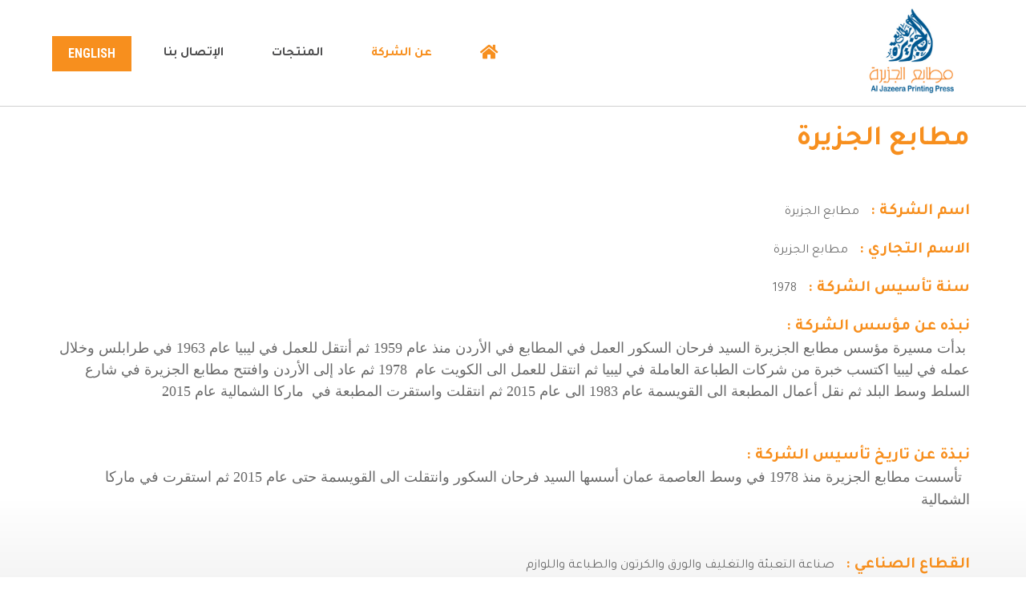

--- FILE ---
content_type: text/html; charset=utf-8
request_url: https://eaiia.org/AlJazeeraPress
body_size: 10775
content:

<!DOCTYPE html>
<html lang="en">

<head>

    <meta charset="utf-8">
    <meta http-equiv="X-UA-Compatible" content="IE=edge">
    <meta name="viewport" content="width=device-width, initial-scale=1">
    <link rel="icon" href="images/logo.ico">    
    <title>:: جمعية مستثمري شرق عمان الصناعية :: </title>

    <link href="vendor/bootstrap/css/bootstrap-arabic.min.css" rel="stylesheet">

<link href="css/products-company-ar.css" rel="stylesheet">

<link href="css/animate.min.css" rel="stylesheet">

<link href="vendor/font-awesome/css/font-awesome.min.css" rel="stylesheet" type="text/css">


    <link href="font-awesome-new/web-fonts-with-css/css/fontawesome-all.min.css" rel="stylesheet" type="text/css">
    
    
    <link href="css/component1.css" rel="stylesheet">
    <link href="css/responsive-company-ar.css" rel="stylesheet">

    <style>
    
    .footer-logo {
    margin-top: 30px;
}
    </style>
	</head>


<body id="page-top">
	<form method="post" action="./company.aspx?cid=2347" onsubmit="javascript:return WebForm_OnSubmit();" id="mform">
<div class="aspNetHidden">
<input type="hidden" name="__EVENTTARGET" id="__EVENTTARGET" value="" />
<input type="hidden" name="__EVENTARGUMENT" id="__EVENTARGUMENT" value="" />
<input type="hidden" name="__VIEWSTATE" id="__VIEWSTATE" value="/[base64]/YryDYp9mE2YXZiNi42YHZitmGICjYo9ix2K/ZhtmKIC0g2LrZitixINij2LHYr9mG2YopIDo8L3NwYW4+IDE0INmF2YjYuNmBPGJyPmQCGg8WAh8ABWU8c3BhbiBjbGFzcz0nb3JhbmdlJz7Yudiv2K8g2KfZhNil2YbYp9irICjYo9ix2K/[base64]/[base64]/[base64]/////w9kbCV0+ah2m5hd8hzAiUSWCn7qW3ZvLBofcjyYxfN0ISs=" />
</div>

<script type="text/javascript">
//<![CDATA[
var theForm = document.forms['mform'];
if (!theForm) {
    theForm = document.mform;
}
function __doPostBack(eventTarget, eventArgument) {
    if (!theForm.onsubmit || (theForm.onsubmit() != false)) {
        theForm.__EVENTTARGET.value = eventTarget;
        theForm.__EVENTARGUMENT.value = eventArgument;
        theForm.submit();
    }
}
//]]>
</script>


<script src="/WebResource.axd?d=y98trSvewTpLIbBfaB-MYcCFlPpWZJz9kUlNNVz8fwBEdWuy3Mj_9X0fpdH_ffFtTae_EIgC2eiABM9DbzjGRdu0dPi9kWQ97T8SthL-pyY1&amp;t=637639037823795512" type="text/javascript"></script>


<script src="/WebResource.axd?d=WItd5qDmV5zVyW_0qAa-lxJUUUbb3JUuBWlwzzZusdlovBaY-5qhmQV225Sopurgcrjf7MGkkKELpCsdqAqcC7xVPxzvH57K-_L2FRBBp4s1&amp;t=637639037823795512" type="text/javascript"></script>
<script type="text/javascript">
//<![CDATA[
function WebForm_OnSubmit() {
if (typeof(ValidatorOnSubmit) == "function" && ValidatorOnSubmit() == false) return false;
return true;
}
//]]>
</script>

<div class="aspNetHidden">

	<input type="hidden" name="__VIEWSTATEGENERATOR" id="__VIEWSTATEGENERATOR" value="5C2B091C" />
	<input type="hidden" name="__EVENTVALIDATION" id="__EVENTVALIDATION" value="/wEdAAOrW+dRVpBeiFAtKzOlbfBf1MNsNak38ih9keUdRYm6riI+kYKhgWCF1kCmCuKp0M42SkD5AYEcPtRAHMGoBpSL+rV9OB8ZirNxnOY1iBUUPg==" />
</div>	
    
    
   
    		
<div class="menu-logo" style="display:none">
<div class="container wow fadeInDown animated" data-wow-delay=".2s" style="visibility: visible; animation-delay: 0.2s; animation-name: fadeInDown ;">

    <div class="row">
    <div class="col-md-2 col-sm-2 col-xs-12 logo">
    <div id="divlogo" class="logo"><a href='AlJazeeraPress'><img alt='' src='/Admin_Site/Categories/Images/5c1d75a0-baf5-4a7c-9ccc-94b775f13df6.png' class='img-responsive'></a></div>
    </div>
    <div class="col-md-3 col-sm-3 col-xs-12">
    
    </div>

    <div class="col-md-7 col-sm-7">  
    <div id='cssmenu'>
   <ul>
   <li><a href='AlJazeeraPress'>عن الشركة</a></li>
   
   <li><a href='inner.aspx?cid=2347&type=1&id=7880&ic=1'>المنتجات</a></li>
   
   <li style="display:none"><a href='inner.aspx?cid=2347&c=photos'>معرض الصور</a></li>
   <li><a href='inner.aspx?cid=2347&c=contacts'>الاتصال بنا</a></li>


    
    <li><a href='en-AlJazeeraPress'>English</a></li>
    


    
   </ul>
</div>               
 
</div>
    
    
        </div>
    </div>
    </div>

     
    <nav id="mainNav" class="navbar navbar-default navbar-fixed-top navbar-custom">
  <div class="container"> 
    <!-- Brand and toggle get grouped for better mobile display -->
    <div class="navbar-header page-scroll">
      <button type="button" class="navbar-toggle" data-toggle="collapse" data-target="#bs-example-navbar-collapse-1"> <span class="sr-only">Toggle navigation</span> Menu <i class="fa fa-bars"></i> </button>
     
     
      <a class="navbar-brand" href="#page-top"><img alt=""  src="/Admin_Site/Categories/Images/5c1d75a0-baf5-4a7c-9ccc-94b775f13df6.png"></a>
       
       </div>
    <!-- Collect the nav links, forms, and other content for toggling -->
    <div class="collapse navbar-collapse" id="bs-example-navbar-collapse-1">
      <ul class="nav navbar-nav navbar-right">
     
        
     <li class="page-scroll"> <a href="#about"><i class="fas fa-home home-color"></i></a> </li>
      <li class="page-scroll"> <a href="#about">عن الشركة</a> </li>
        <li class="page-scroll"> <a href="#Products">المنتجات</a> </li>
        <li class="page-scroll"> <a href="#contcats">الإتصال بنا</a> </li>
    
    <li><a href='en-AlJazeeraPress' class="english">English</a></li>
    

       
       </ul>
    </div>
    
    <!-- /.navbar-collapse --> 
  </div>
</nav>

  

 
    
    


    
<section class="about" id="about">
<div class="container">
<div class="row">
  <div class="col-sm-12 wow fadeInUp animated" data-wow-delay=".2s" style="visibility: visible; animation-delay: 0.2s; animation-name: fadeInUp ;">

  <div id="ContentPlaceHolder1_divlogotext" class="title">مطابع الجزيرة</div>

<div id="ContentPlaceHolder1_div1" style="margin-top:20px;"><span class='orange'>اسم الشركة :</span> مطابع الجزيرة<br></div>
<div id="ContentPlaceHolder1_div2" style="margin-top:20px;"><span class='orange'>الاسم التجاري :</span> مطابع الجزيرة<br></div>
<div id="ContentPlaceHolder1_div3" style="margin-top:20px;"><span class='orange'>سنة تأسيس الشركة :</span> 1978<br></div>
<div id="ContentPlaceHolder1_div4" style="margin-top:20px;"><span class='orange'>نبذه عن مؤسس  الشركة :</span> <p><span style="font-family: &quot;Comic Sans MS&quot;;"><span style="font-size: large;">&nbsp;<span lang="AR-SA" dir="RTL" style="line-height: 107%;">بدأت مسيرة مؤسس مطابع الجزيرة السيد فرحان السكور العمل في المطابع في الأردن منذ عام 1959 ثم أنتقل للعمل في ليبيا عام 1963 في طرابلس وخلال عمله في ليبيا اكتسب خبرة من شركات الطباعة العاملة في ليبيا ثم انتقل للعمل الى الكويت عام&nbsp; 1978 ثم عاد إلى الأردن وافتتح مطابع الجزيرة في شارع السلط وسط البلد ثم نقل أعمال المطبعة الى القويسمة عام 1983 الى عام 2015 ثم انتقلت واستقرت المطبعة في&nbsp; ماركا الشمالية عام 2015 </span><span lang="AR-SA" style="line-height: 107%;">&nbsp;</span></span></span></p><br></div>
<div id="ContentPlaceHolder1_div5" style="margin-top:20px;"><span class='orange'>نبذة عن تاريخ تأسيس الشركة :</span> <p><span style="font-size: large;"><span style="font-family: &quot;Comic Sans MS&quot;;">&nbsp;<span dir="RTL" style="line-height: 107%;">&nbsp;<span lang="AR-SA">تأسست مطابع الجزيرة منذ 1978 في وسط العاصمة عمان أسسها السيد فرحان السكور وانتقلت الى القويسمة حتى عام 2015 ثم استقرت في ماركا الشمالية </span></span><span lang="AR-SA" style="line-height: 107%;">&nbsp;</span></span></span></p><br></div>
<div id="ContentPlaceHolder1_div6" style="margin-top:20px;"></div>
<div id="ContentPlaceHolder1_div7" style="margin-top:20px;"></div>
<div id="ContentPlaceHolder1_div8" style="margin-top:20px;"><span class='orange'>القطاع الصناعي :</span> صناعة التعبئة والتغليف والورق والكرتون والطباعة واللوازم<br></div>
<div id="ContentPlaceHolder1_div9" style="margin-top:20px;"><span class='orange'>هل أنت منتسب في غرفة صناعة :</span> عمان<br></div>
<div id="ContentPlaceHolder1_div10" style="margin-top:20px;"></div>
<div id="ContentPlaceHolder1_div11" style="margin-top:20px;"></div>
<div id="ContentPlaceHolder1_div12" style="margin-top:20px;"></div>
<div id="ContentPlaceHolder1_div13" style="margin-top:20px;"></div>
<div id="ContentPlaceHolder1_div14" style="margin-top:20px;"></div>
<div id="ContentPlaceHolder1_div15" style="margin-top:20px;"></div>
<div id="ContentPlaceHolder1_div16" style="margin-top:20px;"></div>
<div id="ContentPlaceHolder1_div17" style="margin-top:20px;"></div>
<div id="ContentPlaceHolder1_div18" style="margin-top:20px;"></div>
<div id="ContentPlaceHolder1_div19" style="margin-top:20px;"><span class='orange'>هل المفوض أو المفوضين :</span> مستثمر محلي<br></div>
<div id="ContentPlaceHolder1_div20" style="margin-top:20px;"></div>
<div id="ContentPlaceHolder1_div21" style="margin-top:20px;"></div>
<div id="ContentPlaceHolder1_div22" style="margin-top:20px;"></div>
<div id="ContentPlaceHolder1_div23" style="margin-top:20px;"></div>
<div id="ContentPlaceHolder1_div24" style="margin-top:20px;"><span class='orange'>عدد الموظفين (أردني - غير أردني) :</span> 14 موظف<br></div>
<div id="ContentPlaceHolder1_div25" style="margin-top:20px;"></div>
<div id="ContentPlaceHolder1_div26" style="margin-top:20px;"><span class='orange'>عدد الإناث (أردني - غير أردني) :</span> 4 موظفات<br></div>
<div id="ContentPlaceHolder1_div27" style="margin-top:20px;"></div>
<div id="ContentPlaceHolder1_div28" style="margin-top:20px;"><span class='orange'>عدد الموظفين المسجلين بالضمان (أردني - غير أردني) :</span> 14 موظف<br></div>
<div id="ContentPlaceHolder1_div29" style="margin-top:20px;"></div>
<div id="ContentPlaceHolder1_div30" style="margin-top:20px;"></div>











</div>     
</div>
</div>
</section>


<section class="Products" id="Products">
  <div class="container">
  <div class="row">
  <div class="col-md-12">
  
  <div class="title3">منتجات - مطابع الجزيرة</div>




     <div id="ContentPlaceHolder1_Panel5">
	 
      <div style="margin-top:40px;">
                           <ul class="grid2 cs-style-4">
                           
        

             

          

            
      <div id="ContentPlaceHolder1_DataList2_Panel_imgs2_0" style="display:inline-block">
		
           
           <li>
				 <a href='inner.aspx?cid=2347&type=1&Ic=1&ID=7881&name=مطبوعات تجارية' >
					
					<figure>
						<img src='CompanyProductPhotos/7881/7881.jpg' alt="">
						<figcaption>
							<h3>مطبوعات تجارية</h3>
							
							<div class="a">مشاهدة</div>
						</figcaption>
					</figure>
					</a>
				</li>





      
	</div>	

       





         
          
         
 
                                 </ul>
                                 </div>
                            
</div>






  </div>
  </div>
      </div>
  </section>
  
  
  
<!-- Contact Section -->
<section id="contcats" class="contcats">
        <div class="container">
            <div class="row">

               <div class="col-md-6">
                <div class="title2">الإتصال بنا</div>
               
              <div id="ContentPlaceHolder1_div31" class="contact-line"><div class='row'><div class='col-md-5'><b>فروع الشركة : </b></div><div class='col-md-7'><p>&nbsp;<span lang="AR-SA" dir="RTL" style="font-size:11.0pt;&#10;line-height:107%;font-family:&quot;Arial&quot;,sans-serif;mso-ascii-font-family:Calibri;&#10;mso-ascii-theme-font:minor-latin;mso-fareast-font-family:Calibri;mso-fareast-theme-font:&#10;minor-latin;mso-hansi-font-family:Calibri;mso-hansi-theme-font:minor-latin;&#10;mso-ansi-language:EN-US;mso-fareast-language:EN-US;mso-bidi-language:AR-SA">عمان - ماركا الشمالية &ndash; شارع عمر الفاخوري - بناية 8</span></p></div></div></div> 
                 <div id="ContentPlaceHolder1_div32" class="contact-line"><div class='row'><div class='col-md-5'><b>الإدارة العامة : </b></div><div class='col-md-7'>06-4888455</div></div></div> 
                  <div id="ContentPlaceHolder1_div33" class="contact-line"><div class='row'><div class='col-md-5'><b>الموارد البشرية : </b></div><div class='col-md-7'>06-4888455</div></div></div> 
                   <div id="ContentPlaceHolder1_div34" class="contact-line"><div class='row'><div class='col-md-5'><b>المبيعات : </b></div><div class='col-md-7'>06-4888455</div></div></div> 
                    <div id="ContentPlaceHolder1_div35" class="contact-line"><div class='row'><div class='col-md-5'><b>المصنع : </b></div><div class='col-md-7'>06-4888455</div></div></div> 
                     <div id="ContentPlaceHolder1_div36" class="contact-line"></div> 

          <div id="ContentPlaceHolder1_divcontact"></div>
                 

                    
            </div>



             
                <div class="col-md-6">
                
                   
      <div id="ContentPlaceHolder1_Panel15">
	
            <div class="map">
<iframe width="100%" height="190px" frameborder="0" scrolling="no" marginheight="0" marginwidth="0" src='https://www.google.com/maps/place/%D9%85%D8%B7%D8%A7%D8%A8%D8%B9+%D8%A7%D9%84%D8%AC%D8%B2%D9%8A%D8%B1%D8%A9%E2%80%AD/@31.9915925,35.9952487,20.12z/data=!4m13!1m7!3m6!1s0x0:0x1bbe6199e5637f28!2zMzHCsDU5JzI5LjciTiAzNcKwNTknNDEuOSJF!3b1!8m2!3d31.9915903!4d35.99496!3m4!1s0x151b613ca684c2a7:0xa615d5fd75f14a77!8m2!3d31.9916456!4d35.994849?hl=ar'></iframe>
</div>            


</div>               
            
                        


                </div>
            </div>
              <div class="row" >
    <div class="col-md-12">
    <div class="row">
        
           <div class="col-md-4 col-sm-6 text-all">
          
            </div>
                    
</div>
</div>
</div>  

        </div>
    </section>





 
<div id="carousel-example-generic" class="carousel-fade carousel slide" data-ride="carousel" style="display:none">
   
              <!-- Indicators 
              <ol class="carousel-indicators">
                <li data-target="#carousel-example-generic" data-slide-to="0" class="active"></li>
                <li data-target="#carousel-example-generic" data-slide-to="1"></li>
                <li data-target="#carousel-example-generic" data-slide-to="2"></li>
              </ol>-->
              <!-- Wrapper for slides -->
              <div class="carousel-inner" role="listbox">


               






				
								
				
              </div>
              <!-- Controls  -->
              <a class="left carousel-control" href="#carousel-example-generic" role="button" data-slide="prev">
                <span class="fas fa-chevron-left" aria-hidden="true"></span>
                <span class="sr-only">Previous</span>
              </a>
              <a class="right carousel-control" href="#carousel-example-generic" role="button" data-slide="next">
                <span class="fas fa-chevron-right" aria-hidden="true"></span>
                <span class="sr-only">Next</span>
              </a>
            
              
            </div>

            

<div class="footer wow fadeInUp animated" data-wow-delay=".2s" style="visibility: visible; animation-delay: 0.2s; animation-name: fadeInUp;padding: 10px 0;
    color: #fff;
    background-color: #25292f;
    font-size: 15px;
    line-height: 20px;" >
<div class="container">
<div class="row">
<div class="col-md-3  col-sm-4"><a href="Home_Ar.aspx"><img alt="" src="images/logo.png" class="img-responsive"></a>
</div>
<div class="col-md-5  col-sm-4"></div>


<div class="col-md-2  col-sm-4 footer-logo"><a href="mailto:info@eaiia.org">info@eaiia.org</a></div>

  





</div>

</div>


</div>

<div class="copyright">
<div class="container">
<div class="row">
<div class="col-md-12">
<div class="">© 2020 EAIIA All rights Reserved.Powered By EAIIA, <a href="http://www.es.jo/" target="_blank" style="
    color: #ffffff;
">es.jo</a></div>
</div>
</div>
</div>
</div>


<div class="footer wow fadeInUp animated" style="display:none"  data-wow-delay=".2s" style="visibility: visible; animation-delay: 0.2s; animation-name: fadeInUp;">
<div class="container">
<div class="row">
<div class="col-md-3  col-sm-4"><a href="Home_Ar.aspx"><img alt="" src="images/logo.png" class="img-responsive">
</div>

 <div class="col-md-2  col-sm-4 footer-logo"><a href="mailto:info@eaiia.org">info@eaiia.org</a></div>

  
<div class="col-md-4 col-sm-12  footer-ma">

<div class="row" style="padding-bottom: 20px;">

<div class="col-xs-6">
<span>This website was developed with support from the European Union</span></div>
<div class="col-xs-6"><img style="width: 70%;" src="images/EU-logo-NEW.png" class="img-responsive&quot;"></div>

</div>
<div class="">© 2020 EAIIA All rights Reserved.Powered By EAIIA</div>
</div>

</div>

</div>


</div>





<div class="footer wow fadeInUp animated" style="display:none" data-wow-delay=".2s" style="visibility: visible; animation-delay: 0.2s; animation-name: fadeInUp;">
<div class="container">

<div class="row">
<div class="col-md-3 col-xs-4 col-sm-6"><a href="Home_Ar.aspx"><img alt="" src="images/logo.png" class="img-responsive"></a>
</div>







<div class="col-md-4 col-sm-12 footer-ma">

<div class="col-md-12" style="
    padding-bottom: 20px;
">

    <div class="col-md-6">
<span style="font-family: Ariel;">This website was developed with support from the European Union</span></div>
<div class="col-md-6"><img style="width: 70%;" src="images/EU-logo-NEW.png" class="img-responsive&quot;"></div>

</div>
<div class="">© 2020 EAIIA All rights Reserved.Powered By EAIIA</div>
</div>


<div class="col-md-4 col-sm-12" style="display:none">
<div class="newletter">
<div class="footer-headline">سجل للحصول على اخر اخبارنا</div>


<div class="row footer-margin">
<div class="col-md-8 col-sm-8 col-xs-7">
<div class="form-group">
    
     <input name="ctl00$txt_SUBSCRIBE_Email" type="text" id="txt_SUBSCRIBE_Email" class="form-control" placeholder="البريد الالكتروني" />
      <div class="input_span" style="font-size: 10pt;color:#ffffff">
                                                <span id="RequiredFieldValidator6" style="display:none;">أدخل البريد الالكتروني</span>
                                                <span id="RegularExpressionValidator2" style="display:none;">البريد الالكتروني خاطئ</span></div>
</div>

</div>
<div class="col-md-4 col-sm-4 col-xs-5">


<input type="submit" name="ctl00$btn_SUBSCRIBE_Email" value="اشتراك" onclick="javascript:WebForm_DoPostBackWithOptions(new WebForm_PostBackOptions(&quot;ctl00$btn_SUBSCRIBE_Email&quot;, &quot;&quot;, true, &quot;ContactUsn&quot;, &quot;&quot;, false, false))" id="btn_SUBSCRIBE_Email" class="btn btn-newsletter" />
</div>

</div>

</div>


</div>


</div>

</div>


</div>


<script src="vendor/jquery/jquery.min.js"></script> 
<script src="vendor/bootstrap/js/bootstrap.min.js"></script> 
<script src="https://cdnjs.cloudflare.com/ajax/libs/jquery-easing/1.3/jquery.easing.min.js"></script> 
<script src="js/jqBootstrapValidation.js"></script> 
<script src="js/freelancer.min.js"></script> 
<script type="text/javascript" src="js/script.js"></script> 
<script type="text/javascript" src="js/jquery.fittext.js"></script> 
<script type="text/javascript" src="js/wow.min.js"></script> 
<script type="text/javascript" src="js/creative.js"></script> 
<script>    window.jQuery || document.write('<script src="js/vendor/jquery-1.9.1.min.js"><\/script>')</script> 
<script type="text/javascript" src="js/main.js"></script> 
<script>
    $('.carousel').carousel({
        interval: 5000
    })
    </script> 
<script>
    $('#overlay').modal('show');
    setTimeout(function () {
        $('#overlay').modal('hide');
    }, 500000);

    </script>
    
    
    <script>

        $().ready(function () {
            $('.tab-title>a').click(function (e) {
                e.preventDefault();
                var index = $(this).parent().index();
                $(this).parent().addClass('active')
         .siblings().removeClass('active')
         .parent('ul.tabs').siblings('.tabs-content').children('.content').removeClass('active')
         .eq(index).addClass('active');
            });
        })
</script>

    
        
<script type="text/javascript">
//<![CDATA[
var Page_Validators =  new Array(document.getElementById("RequiredFieldValidator6"), document.getElementById("RegularExpressionValidator2"));
//]]>
</script>

<script type="text/javascript">
//<![CDATA[
var RequiredFieldValidator6 = document.all ? document.all["RequiredFieldValidator6"] : document.getElementById("RequiredFieldValidator6");
RequiredFieldValidator6.controltovalidate = "txt_SUBSCRIBE_Email";
RequiredFieldValidator6.errormessage = "أدخل البريد الالكتروني";
RequiredFieldValidator6.display = "Dynamic";
RequiredFieldValidator6.validationGroup = "ContactUsn";
RequiredFieldValidator6.evaluationfunction = "RequiredFieldValidatorEvaluateIsValid";
RequiredFieldValidator6.initialvalue = "";
var RegularExpressionValidator2 = document.all ? document.all["RegularExpressionValidator2"] : document.getElementById("RegularExpressionValidator2");
RegularExpressionValidator2.controltovalidate = "txt_SUBSCRIBE_Email";
RegularExpressionValidator2.errormessage = "البريد الالكتروني خاطئ";
RegularExpressionValidator2.display = "Dynamic";
RegularExpressionValidator2.validationGroup = "ContactUsn";
RegularExpressionValidator2.evaluationfunction = "RegularExpressionValidatorEvaluateIsValid";
RegularExpressionValidator2.validationexpression = "\\w+([-+.\']\\w+)*@\\w+([-.]\\w+)*\\.\\w+([-.]\\w+)*";
//]]>
</script>


<script type="text/javascript">
//<![CDATA[

var Page_ValidationActive = false;
if (typeof(ValidatorOnLoad) == "function") {
    ValidatorOnLoad();
}

function ValidatorOnSubmit() {
    if (Page_ValidationActive) {
        return ValidatorCommonOnSubmit();
    }
    else {
        return true;
    }
}
        //]]>
</script>
</form>

</body>

</html>


--- FILE ---
content_type: text/css
request_url: https://eaiia.org/css/products-company-ar.css
body_size: 3713
content:
@import url('https://fonts.googleapis.com/css?family=Open+Sans:300,300i,400,400i,600,600i,700,700i,800,800i');
@import url('https://fonts.googleapis.com/css?family=Roboto:100,100i,300,300i,400,400i,500,500i,700');
@import url('https://fonts.googleapis.com/css?family=Lato:100,100i,300,300i,400,400i,700,700i,900,900i');
@import url('https://fonts.googleapis.com/css?family=El+Messiri:400,500,600,700|Tajawal:200,300,400,500,700,800,900');
@import url('https://fonts.googleapis.com/css?family=PT+Sans:400,400i,700,700i|Source+Sans+Pro:200,200i,300,300i,400,400i,600,600i,700,700i,900,900i');
@import url('https://fonts.googleapis.com/css?family=Tajawal:200,300,400,500,700,800,900');
@import url('https://fonts.googleapis.com/css2?family=Roboto+Condensed:ital,wght@0,300;0,400;0,700;1,300;1,400;1,700&display=swap');
html,
body 
{
    height: 100%;
    font-family:'Tajawal', sans-serif;
    color:#6a6a6a;
    font-size:16px;
}
 
.english 
{
    font-family: 'Roboto Condensed', sans-serif!important;
	letter-spacing: 0 !important;
	font-size:15px;
	background-color: #f78f1e!important;    
	color:#FFFFFF !important;

}


.english a
{
    font-family: 'Roboto Condensed', sans-serif;
    color:#FFFFFF !important;
}

.img-centered{margin:0 auto}


.carousel,
.item,
.active {
    height: 100%;	
    width:100%;

}

.carousel-inner {
    height: 100%;
}

.carousel-fade .carousel-inner .item {
  transition-property: opacity;
}
.carousel-fade .carousel-inner .item,
.carousel-fade .carousel-inner .active.left,
.carousel-fade .carousel-inner .active.right {
  opacity: 0;
}
.carousel-fade .carousel-inner .active,
.carousel-fade .carousel-inner .next.left,
.carousel-fade .carousel-inner .prev.right {
  opacity: 1;
}
.carousel-fade .carousel-inner .next,
.carousel-fade .carousel-inner .prev,
.carousel-fade .carousel-inner .active.left,
.carousel-fade .carousel-inner .active.right {
  left: 0;
  transform: translate3d(0, 0, 0);
}


/* Background images are set within the HTML using inline CSS, not here */

.fill {
    width: 100%;
    height: 100%;
    background-position: center;
    -webkit-background-size: cover;
    -moz-background-size: cover;
    background-size: cover;
    -o-background-size: cover;
}


.fill-img{
    width: 100%;
    height: 100%;
    background-position: center;
    -webkit-background-size: cover;
    -moz-background-size: cover;
    background-size: cover;
    -o-background-size: cover;
    background-color: #fff;
    background-blend-mode: multiply;
}


.header-caption {
    position: absolute;
    right: 20%;
    bottom:150px;
    left: 3%;
    z-index: 10;
    height:  auto;
    background-color: rgba(252, 179, 44, 0.70);
    width: 600px;
    padding: 15px;
    color: #fff;
    display:none;
    text-align: left;
    text-shadow: 0 1px 2px rgba(0,0,0,.6);
}

.header-caption h2 {
    font-family: 'Gabriola';
    font-size:45px;    
    margin-top: 0;
    margin-bottom:20px;
    height:35px;
    overflow:hidden;
    font-weight:bold;
    color:#d3b16c;
}

.header-caption h3 {
    font-family: 'Open sas', sans-serif;
    font-size: 20px;
    margin-top: 0;
    margin-bottom: 20px;
    height: 90px;
    overflow: hidden;
    line-height: 30px;
}

.btn {
    display:inline-block;
    padding:10px 30px;
    margin-bottom: 0;
    font-size: 16px;
    font-weight: 400;
    line-height: 1.42857143;
    text-align: center;
    white-space: nowrap;
    vertical-align: middle;
    -ms-touch-action: manipulation;
    touch-action: manipulation;
    cursor: pointer;
    -webkit-user-select: none;
    -moz-user-select: none;
    -ms-user-select: none;
    user-select: none;
    background-image: none;
    border:2px solid transparent;
    text-transform:uppercase;
    border-radius:0px;
}

.btn2 {
    display:inline-block;
    padding:12px 15px;
    margin-bottom: 0;
    font-size: 18px;
    font-weight: 400;
    line-height: 1.42857143;
    text-align: center;
    white-space: nowrap;
    vertical-align: middle;
    -ms-touch-action: manipulation;
    touch-action: manipulation;
    cursor: pointer;
    -webkit-user-select: none;
    -moz-user-select: none;
    -ms-user-select: none;
    user-select: none;
    background-image: none;
    border: 3px solid transparent;
    text-transform:uppercase;
    border-radius:0px;
    width:auto;
    height: auto;
}

.btn-primary {
    color: #fff;
    background-color: #caa15a;
    border-color: #caa15a;
}
.btn-primary:hover{
    color: #fff;
    background-color: #151272;
    border-color: #151272;
    text-decoration:none;
}

.btn-more {
    color: #fff;
    background:none;
    border-color:#fff; 
    -webkit-transition: 0.3s;
    -o-transition: 0.3s;
    transition: 0.3s;     
    position: relative;   
    left:0px;
    margin-top: 0px;
    width: 160px;
    height: 64px;
    padding-top:20px;
}

.btn-more:hover {
    color: #fff;
    background:none;
    border-color:#fff;  
    -webkit-transition: 0.3s;
    -o-transition: 0.3s;
    transition: 0.3s;    
    left:0px;
    margin-top: 0px;         
}

.btn-lines{
    color: #fff;
    background:url('../images/more.png') no-repeat center center;
    border-color:#c89c53; 
    -webkit-transition: 0.3s;
    -o-transition: 0.3s;
    transition: 0.3s;     
    position: absolute;   
    left:20px;
    margin-top: 0px;    
    width: 160px;
    height: 64px;    
    z-index:99;
}

.btn-lines:hover {
    color: #fff;
    background:url('../images/more.png') no-repeat center center;
    border-color:#c89c53;  
    -webkit-transition: 0.3s;
    -o-transition: 0.3s;
    transition: 0.3s;    
    left:-4px;
    margin-top:-24px;    
    z-index:99;
}



.carousel-indicators {
    bottom: 10px;
    left: 0%;
    right: 0;
    margin: auto;
    z-index: 15;
    width: 100%;
    padding-left: 0;
    margin-left: 0%;
    text-align: center;
    list-style: none;
}

.carousel-indicators li {
    display:  inline-block;
    width: 30px;
    height: 30px;
    cursor: pointer;
    background-color:rgb(64, 64, 65);
    border: 0px solid #fff;
    border-radius: 100px;    
    margin-bottom: 18px;
    color:#FFFFFF;
    font-size:20px;
}



.carousel-indicators .active {
    width: 30px;
    height: 30px;
    background-color:rgb(137, 120, 81);
    margin-bottom: 18px;
    color:#231f20;
}


 
.navbar-custom
{
    background:rgba(255, 255, 255);text-transform: uppercase;font-weight:500;border:none;
border-bottom: 1px #d0d0d0 solid;
}
 
 
.navbar-custom .active
{
     width:auto;
}

 
 
 .navbar-custom .navbar-brand,
 .navbar-custom .navbar-brand.active,
 .navbar-custom .navbar-brand:active,
 .navbar-custom .navbar-brand:focus,
 .navbar-custom .navbar-brand:hover{color:#fff;}
 
  .nav>li>a {
    position: relative;
    display: block;
    padding: 10px 15px;
}

 .home-color
 {
	color:#f78f1e;
	font-size:20px;
}
 .navbar-custom .navbar-nav{letter-spacing:0px;padding-top:20px;}
 
 .navbar-custom .navbar-nav li a{color:#4d4d4e}
 
 .navbar-custom .navbar-nav li a:hover{color:#f78f1e}
 
 .navbar-custom .navbar-nav li a:active{color:#f78f1e}
 .navbar-custom .navbar-nav li a:focus{color:#f78f1e}


 .navbar-custom .navbar-nav li.active a,
 .navbar-custom .navbar-nav li.active a:active,
 .navbar-custom .navbar-nav li.active a:focus,
 .navbar-custom .navbar-nav li.active a:hover
 {    
 color:#f78f1e;
 background: rgba(24, 188, 156, 0);
 }
  .navbar-toggle {
    margin-right: auto;
    margin-left: 15px;}

 .navbar-custom .navbar-toggle
 {
    color: #f78f1e;
    text-transform: uppercase;
    font-size: 15px;
    border-color: #fff;
    border: 2px solid #ffffff;
 }
 
 .navbar-custom .navbar-toggle:focus
 {
 background-color:#f5f5f5;color:#707070;border-color:#f5f5f5;
 }
 
 
.navbar-custom .navbar-toggle:hover
 {
 background-color:#f5f5f5;color:#707070;border-color:#f5f5f5;
 }

 @media (min-width:768px)
 {
 .navbar-custom{padding:10px 0 30px 0;
 -webkit-transition:padding .3s;
 -moz-transition:padding .3s;
 transition:padding .3s
 }
 
 .navbar-nav>li>a {
    margin: 15px 10px 10px 10px;
    font-size: 16px;
    font-weight: 600;
    padding: 10px 20px;
    line-height: 24px;
}

 .navbar-custom .navbar-brand{
 font-size:2em;-webkit-transition:all .3s;-moz-transition:all .3s;transition:all .3s;
  height: 33px;
  padding: 0px 15px;
 }
 .navbar-brand>img {
    display: block;
    -webkit-transition: 0.3s;
    -o-transition: 0.3s;
    transition: 0.3s;
    height: 110px;
    transform: scale(1);
    object-fit: contain;
}
 .navbar-custom.affix{
    background: rgb(255, 255, 255);
    padding: 0px 0 0px 0;
    border-bottom: 1px #d0d0d0 solid; 
}
    
    
.navbar-custom.affix .navbar-nav {
    letter-spacing: 0px;
    padding-top: 0px;
}

 .navbar-custom.affix .navbar-brand>img {
    -webkit-transition: 0.3s;
    -o-transition: 0.3s;
    transition: 0.3s;
    transform: scale(0.6);
    margin-top:-18px;
}
 .navbar-custom.affix .navbar-nav>li {
    display: inline-block;
    float:none;
}


 .navbar-custom.affix .navbar-nav>li>a {
     margin:15px 10px 15px 10px;
}
 
.navbar-custom.affix .search-side {
    position: relative;
    float: none;
    top: 10px;
}
.navbar-custom.affix .navbar-brand
{
 font-size:1.5em; margin-top:0px;}

}
 
 
section.about
{
 /*background-color: #f78f1e;*/
 background: rgb(0,0,0);
 background: linear-gradient(0deg, rgba(0,0,0,1) 0%, rgba(208,208,208,1) 0%, rgba(255,255,255,1) 41%, rgba(255,255,255,1) 100%);
 position:relative;
 padding:150px 0 80px 0;
}
.orange {
    color: #f78f1e;
    font-size: 20px;
    font-weight: bold;
    margin-left: 10px;
}
   
section.Products
{
 position:relative;
 padding:80px 0;
}
  
section.contcats
{
 position:relative;
 padding:80px 0 80px 0;
 background:#fff url('../images/footer.jpg') no-repeat scroll center center;
 background-size: cover;
}
  
  
section.inner
{
 position:relative; 
 background: rgb(0,0,0);
 background: linear-gradient(0deg, rgba(0,0,0,1) 0%, rgba(208,208,208,1) 0%, rgba(255,255,255,1) 41%, rgba(255,255,255,1) 100%);
 color:#424242;
 padding:150px 0 80px 0;
}
.title-gallery {
    font-size: 20px;
    color: #f78f1e;
    margin: 30px 0;
    text-align: center;
}

.title
 {
	font-size:35px;
	color:#f78f1e;
	font-weight:bold;
	text-transform:uppercase;    
	padding-bottom: 20px;
	margin-bottom:30px;
	background:url('../images/line2.png') no-repeat right  bottom;
}

.title2
 {
	font-size:35px;
	color:#f78f1e;
	font-weight:bold;
	text-transform:uppercase;    
	padding-bottom: 20px;
	margin-bottom:30px;
	background:url('../images/line.png') no-repeat right bottom;
}


.title3
 {
	font-size:35px;
	color:#1fb25a;
	font-weight:bold;
	text-transform:uppercase;    
	padding-bottom: 20px;
	margin-bottom:30px;
	background:url('../images/line.png') no-repeat right bottom;
}


.text-all
{
	margin-bottom:20px;
}



.diamond {
    position: relative;
    height: 180px;
    width:185px;
    text-align: center;
    color:#FFFFFF;
    margin: 25px 0px;
}


.diamond:before {
  position: absolute;
  content: '';
  top: 0px;
  left: 0px;
  height: 100%;
  background: rgb(0,0,0);
  background: linear-gradient(25deg, rgba(0,0,0,1) 0%, #404041 0%, #404041 42%, #404041 100%);
  width: 100%;
  transform: rotateX(0deg) rotateZ(45deg);
  z-index: -1;
}
.diamond:after {
  position: absolute;
  top: 0px;
  left: 0px;
  content: '';
  transform: rotateX(0deg) rotateZ(45deg);
}



.diamond2 {
    position: relative;
    height: 180px;
    width:185px;
    text-align: center;
    color:#FFFFFF;
    margin: 25px 0px;
}


.diamond2:before {
  position: absolute;
  content: '';
  top: 0px;
  left: 0px;
  height: 100%;
  background: rgb(0,0,0);
  background: linear-gradient(25deg, rgb(134, 117, 78) 0%, #f78f1e 0%, #f78f1e 42%, #f78f1e 100%);
  width: 100%;
  transform: rotateX(0deg) rotateZ(45deg);
  z-index: -1;
}
.diamond2:after {
  position: absolute;
  top: 0px;
  left: 0px;
  content: '';
  transform: rotateX(0deg) rotateZ(45deg);
}



.btn-more-3 {
    color: #fff;
    padding: 15px 0px;
    -webkit-transition: 0.3s;
    -o-transition: 0.3s;
    transition: 0.3s;
    font-size: 20px;
    line-height: 1.2;
    background-color: rgba(255, 255, 255, 0);
}
.btn-more-3 img {
    width: auto;
    height: 50px;
    display: block;
    margin: auto auto 10px auto;    
    -webkit-transition: 0.3s;
    -o-transition: 0.3s;
    transition: 0.3s;

}

.btn-more-3:hover {
    color: #fff;
    -webkit-transition: 0.3s;
    -o-transition: 0.3s;
    transition: 0.3s;
    line-height: 1.2;
    background-color: rgba(255, 255, 255, 0);
}


.btn-more-3:hover img {
    width: auto;
    height: 50px;
    -webkit-transition: 0.3s;
    -o-transition: 0.3s;
    transition: 0.3s;
    display: block;
    filter: brightness(165%);
    margin: auto auto 10px auto;
}


.collapse-style
{
	margin:40px 0 0 0;
	text-align:left;
}

.tiles .button 												{color:#fff; display:block; font-weight:bold; overflow:hidden; padding:20px 10px; text-align:center;}
.tiles .button.blue 										{background:#1f497d; border:2px solid #10253f;}
.tiles .button.orange 										{background:#f79646; border:2px solid #e46c0a;}
.tiles .button.green 										{background:#9bbb59; border:2px solid #4f6228;}
.panel 														{margin-bottom:20px; background-color:#fff; border:none; border-radius:0; -webkit-box-shadow:none; box-shadow:none;}
.panel-group .panel 										{margin-bottom:0; border-radius:0;}
.panel-group .panel+.panel 									{margin-top:0;}
.panel-default 												{border:none;}
.panel-heading 												{padding:20px 15px; border:none; border-radius:0; }
.panel-default>.panel-heading 								{color:#333; background:none; border-top:1px solid #ddd;}
.panel-default>.panel-heading+.panel-collapse>.panel-body 	{border:none;}
.panel-heading .accordion-toggle:after 						{font-family:'Glyphicons Halflings'; content:"\e114"; float:right; color:grey;}
.panel-heading .accordion-toggle.collapsed:after 			{content:"\e080";}



.panel-body {
    padding: 15px 0;
    text-align:right;
    
}




.file-upload {
  background-color: #ffffff;
  margin: 0 auto;
  padding: 15px;
  border-radius: 0px;
}

.file-upload-btn {
    width: 100%;
    margin: 0;
    color: #fff;
    display:inline-block;
    background: #e5cb9a;
    border: none;
    padding: 10px;
    border-radius: 4px;
    border-bottom: 4px solid #c1a675;
    transition: all .2s ease;
    outline: none;
    text-transform: uppercase;
    font-weight: 400;
}

.file-upload-btn:hover {
  background: #f78f1e;
  color: #ffffff;  
  border-bottom: 4px solid #615741;

  transition: all .2s ease;
  cursor: pointer;
}

.file-upload-btn:active {
  border: 0;
  transition: all .2s ease;
}

.file-upload-content {
  display: none;
  text-align: center;
}

.file-upload-input {
  position: absolute;
  margin: 0;
  padding: 0;
  width: 100%;
  height: 100%;
  outline: none;
  opacity: 0;
  cursor: pointer;
}

.image-upload-wrap {
  margin-top: 20px;
  padding:20px;
  border: 4px dashed #f78f1e;
  position: relative;
  height: 148px;
}

.image-dropping,
.image-upload-wrap:hover {
  background-color: #e5cb9a;
  border: 4px dashed #f78f1e;
}

.image-title-wrap {
  padding: 0 15px 15px 15px;
  color: #222;
}

.drag-text {
  text-align: center;
}

.drag-text h3 {
  font-weight: 300;
  text-transform:  capitalize;
  color: #929292;
  padding:10px 0;
  font-size:18px;
}
.drag-text h3:hover {
  font-weight: 300;
  text-transform:  capitalize;
  color: #fff;
  padding:10px 0;
}

.file-upload-image {
  max-height: 200px;
  max-width: 200px;
  margin: auto;
  padding: 20px;
}

.remove-image {
  width: 200px;
  margin: 0;
  color: #fff;
  background: #cd4535;
  border: none;
  padding: 10px;
  border-radius: 4px;
  border-bottom: 4px solid #b02818;
  transition: all .2s ease;
  outline: none;
  text-transform: uppercase;
  font-weight: 700;
}

.remove-image:hover {
  background: #c13b2a;
  color: #ffffff;
  transition: all .2s ease;
  cursor: pointer;
}

.remove-image:active {
  border: 0;
  transition: all .2s ease;
}

.form-control {
    display: block;
    width: 100%;
    height: 40px;
    padding: 6px 12px;
    font-size: 14px;
    line-height: 1.42857143;
    color: #555;
    background-color: #fff;
    background-image: none;
    border: 1px solid #ccc;
    border-radius: 0px;
    -webkit-box-shadow: inset 0 1px 1px rgba(0,0,0,.075);
    box-shadow: inset 0 1px 1px rgba(0,0,0,.075);
    -webkit-transition: border-color ease-in-out .15s,-webkit-box-shadow ease-in-out .15s;
    -o-transition: border-color ease-in-out .15s,box-shadow ease-in-out .15s;
    transition: border-color ease-in-out .15s,box-shadow ease-in-out .15s;
}






.btn-submit{
    color: #fff;
    background-color: rgba(255, 255, 255, 0);
    border-color: #ffffff;
    -webkit-transition: 0.3s;
    -o-transition: 0.3s;
    transition: 0.3s;
    margin-top:30px;
}


.btn-submit:hover {
    color: #fff;
    background-color:#f78f1e;
    border-color:#f78f1e;
    -webkit-transition: 0.3s;
    -o-transition: 0.3s;
    transition: 0.3s;
}


.footer
{
	padding:20px 0;
	color:#f78f1e;
	position:relative;
	z-index:99;
}


.footer .headline
{
	font-weight:500;    
	font-size:20px;    
	margin-top: 20px;
}

.footer .text-gary
{
	font-size:13px;
	color:#dfd1b2;
	text-transform:uppercase;
}

.footer .text-white
{
	font-size:20px;
	color:#f78f1e;
	text-transform:uppercase;
	margin-top:15px;
}






.margin-top
{
	margin-top:40px
}

.margin-top2
{
	margin-top:10px
}

.contact-line
{
	border-bottom:1px #c3c3c3 solid;
	padding:18px 0;
	font-size:15px;
}


.bold
{
	text-transform: uppercase;
    margin-bottom: 40px;
    font-weight: 600;
    font-size: 20px;
}





.socials {
	position: relative;
	overflow: hidden;	
	margin-top:0px;
	text-align:left;
	margin-bottom:0px;

}

.socials ul 
{   
    text-align: right;
    margin-bottom: 10px;
    padding-right: 0;
}


.socials ul li {
    display:inline-block;	
    width:62px;
    height: 62px;
    text-align:left;
    margin-right:15px;
}


.socials ul li a {
	width:62px;
    height: 62px;
	position: relative;
	display: inline-block;
	font-size:25px;
	line-height: 62px;
    text-align: center;
    color: #1fb25a;
	border:1px #1fb25a solid;

    -webkit-transition: 0.3s;
    -o-transition: 0.3s;
    transition: 0.3s;


}

.socials ul li a:hover {
	background: #1fb25a;	
	color: #fff; 	
	border:1px #1fb25a solid;
 
    -webkit-transition: 0.3s;
    -o-transition: 0.3s;
    transition: 0.3s;

}

.map
{
	border:1px #CCCCCC solid;
	margin-top:40px;
	height: 192px;
}









.copyright
{
    background-color:#ffa84a;
    padding:15px 0;
    color:#fff;
    font-size:15px;
    text-align:center;
}


.copyright a
{
    color:#fff;
}



.products
{
	margin-top:80px;
}

.products ul
{
	 padding-right:0;
	 margin-bottom:0;
	 text-align:center;
	 
}
.products ul li
{
	  display:inline-block;
	  width:230px;
	  height:270px;
	  padding:35px;
      margin: 0px 20px 40px 20px;
       background-color:#FFFFFF;
-webkit-box-shadow: 0px 0px 10px 0px rgba(0,0,0,0.25);
-moz-box-shadow: 0px 0px 10px 0px rgba(0,0,0,0.25);
box-shadow: 0px 0px 10px 0px rgba(0,0,0,0.25);
}

.products ul li img
{
	 margin:auto;    
	 height: 170px;
     width: 200px;
     object-fit: contain;
}

.products ul li .product-name
{
	 text-align:center;
	 font-size:18px;    
	 margin-top: 5px;
	 text-transform:capitalize;    
	 height: 50px;
     overflow: hidden;
     color: #f78f1e;
}

table.table1 td:nth-child(1) {
    width: 20%;
}



--- FILE ---
content_type: text/css
request_url: https://eaiia.org/css/component1.css
body_size: 1270
content:
.grid2 {
	padding: 0px 0px 0px 0px;
	max-width: 100%;
	margin: 0 auto;
	list-style: none;
	text-align: center;
}

.grid2 li {
	display: inline-block;
	width: 375px;
	margin: 0;
	padding:5px 10px 20px 10px;
	text-align: left;
	position: relative;
}

.grid2 figure {
	margin: 0;
	position: relative;
	overflow:hidden;    
	border: 1px #dfdfdf solid;
}

.grid2 figure img {
	width: 100%;
	display: block;
	height:250px;
	position: relative;
	margin:auto; 
    object-fit: cover;
}

.grid2 figcaption {
	position: absolute;
	top: 0;
	left: 0;
	padding: 20px;
    background: rgba(31, 178, 90, 0.81);
    color: #ffffff;
}

.grid2 figcaption h3 {
	margin: 0;
	padding: 0;
	color: #fff;
}

.grid2 figcaption span:before {
	content: '';
}

.grid2 figcaption a {
	text-align: center;
	padding: 5px 10px;
	border-radius: 2px;
	display: inline-block;
	background:#f78f1e;
	color: #fff;
}

/* Individual Caption Styles */

/* Caption Style 1 */
.cs-style-1 figcaption {
	height: 100%;
	width: 100%;
	opacity: 0;
	text-align: center;
	-webkit-backface-visibility: hidden;
	-moz-backface-visibility: hidden;
	backface-visibility: hidden;
	-webkit-transition: -webkit-transform 0.3s, opacity 0.3s;
	-moz-transition: -moz-transform 0.3s, opacity 0.3s;
	transition: transform 0.3s, opacity 0.3s;
}

.no-touch .cs-style-1 figure:hover figcaption,
.cs-style-1 figure.cs-hover figcaption {
	opacity: 1;
	-webkit-transform: translate(15px, 15px);
	-moz-transform: translate(15px, 15px);
	-ms-transform: translate(15px, 15px);
	transform: translate(15px, 15px);
}

.cs-style-1 figcaption h3 {
	margin-top: 70px;
}

.cs-style-1 figcaption span {
	display: block;
}

.cs-style-1 figcaption a {
	margin-top: 30px;
}

/* Caption Style 2 */
.cs-style-2 figure img {
	z-index: 10;
	-webkit-transition: -webkit-transform 0.4s;
	-moz-transition: -moz-transform 0.4s;
	transition: transform 0.4s;
}

.no-touch .cs-style-2 figure:hover img,
.cs-style-2 figure.cs-hover img {
	-webkit-transform: translateY(-90px);
	-moz-transform: translateY(-90px);
	-ms-transform: translateY(-90px);
	transform: translateY(-90px);
}

.cs-style-2 figcaption {
	height: 90px;
	width: 100%;
	top: auto;
	bottom: 0;
}

.cs-style-2 figcaption a {
	position: absolute;
	right: 20px;
	top: 30px;
}

/* Caption Style 3 */
.cs-style-3 figure {
	overflow: hidden;
}

.cs-style-3 figure img {
	-webkit-transition: -webkit-transform 0.4s;
	-moz-transition: -moz-transform 0.4s;
	transition: transform 0.4s;
}

.no-touch .cs-style-3 figure:hover img,
.cs-style-3 figure.cs-hover img {
	-webkit-transform: translateY(-50px);
	-moz-transform: translateY(-50px);
	-ms-transform: translateY(-50px);
	transform: translateY(-50px);
}

.cs-style-3 figcaption {
	height: 100px;
	width: 100%;
	top: auto;
	bottom: 0;
	opacity: 0;
	-webkit-transform: translateY(100%);
	-moz-transform: translateY(100%);
	-ms-transform: translateY(100%);
	transform: translateY(100%);
	-webkit-transition: -webkit-transform 0.4s, opacity 0.1s 0.3s;
	-moz-transition: -moz-transform 0.4s, opacity 0.1s 0.3s;
	transition: transform 0.4s, opacity 0.1s 0.3s;
}

.no-touch .cs-style-3 figure:hover figcaption,
.cs-style-3 figure.cs-hover figcaption {
	opacity: 1;
	-webkit-transform: translateY(0px);
	-moz-transform: translateY(0px);
	-ms-transform: translateY(0px);
	transform: translateY(0px);
	-webkit-transition: -webkit-transform 0.4s, opacity 0.1s;
	-moz-transition: -moz-transform 0.4s, opacity 0.1s;
	transition: transform 0.4s, opacity 0.1s;
}

.cs-style-3 figcaption a {
	position: absolute;
	bottom: 20px;
	right: 20px;
}

/* Caption Style 4 */
.cs-style-4 li {
	-webkit-perspective: 1700px;
	-moz-perspective: 1700px;
	perspective: 1700px;
	-webkit-perspective-origin: 0 50%;
	-moz-perspective-origin: 0 50%;
	perspective-origin: 0 50%;
	    height: auto !important;
}

.cs-style-4 figure {
	-webkit-transform-style: preserve-3d;
	-moz-transform-style: preserve-3d;
	transform-style: preserve-3d;
}

.cs-style-4 figure > div {
	overflow: hidden;
}

.cs-style-4 figure img {
	-webkit-transition: -webkit-transform 0.4s;
	-moz-transition: -moz-transform 0.4s;
	transition: transform 0.4s;
}

.no-touch .cs-style-4 figure:hover img,
.cs-style-4 figure.cs-hover img {
	-webkit-transform: translateX(25%);
	-moz-transform: translateX(25%);
	-ms-transform: translateX(25%);
	transform: translateX(25%);
}

.cs-style-4 figcaption {
	height: 100%;
	width: 50%;
	text-align:center;
	/*opacity: 0;
	-webkit-backface-visibility: hidden;
	-moz-backface-visibility: hidden;
	backface-visibility: hidden;
	-webkit-transform-origin: 0 0;
	-moz-transform-origin: 0 0;
	transform-origin: 0 0;
	-webkit-transform: rotateY(-90deg);
	-moz-transform: rotateY(-90deg);
	transform: rotateY(-90deg);
	-webkit-transition: -webkit-transform 0.4s, opacity 0.1s 0.3s;
	-moz-transition: -moz-transform 0.4s, opacity 0.1s 0.3s;
	transition: transform 0.4s, opacity 0.1s 0.3s;*/
}

.no-touch .cs-style-4 figure:hover figcaption,
.cs-style-4 figure.cs-hover figcaption {
	opacity: 1;
	-webkit-transform: rotateY(0deg);
	-moz-transform: rotateY(0deg);
	transform: rotateY(0deg);
	-webkit-transition: -webkit-transform 0.4s, opacity 0.1s;
	-moz-transition: -moz-transform 0.4s, opacity 0.1s;
	transition: transform 0.4s, opacity 0.1s;
}

.cs-style-4 figcaption .a {
    position: absolute;
    bottom: 20px;
    right: 20px;
    left: 20px;
    margin: auto;    
    background-color: #f78f1e;
    padding: 7px 10px;
    border-radius: 5px;
}

/* Caption Style 5 */
.cs-style-5 figure img {
	z-index: 10;
	-webkit-transition: -webkit-transform 0.4s;
	-moz-transition: -moz-transform 0.4s;
	transition: transform 0.4s;
}

.no-touch .cs-style-5 figure:hover img,
.cs-style-5 figure.cs-hover img {
	-webkit-transform: scale(0.4);
	-moz-transform: scale(0.4);
	-ms-transform: scale(0.4);
	transform: scale(0.4);
}

.cs-style-5 figcaption {
	height: 100%;
	width: 100%;
	opacity: 0;
	-webkit-transform: scale(0.7);
	-moz-transform: scale(0.7);
	-ms-transform: scale(0.7);
	transform: scale(0.7);
	-webkit-backface-visibility: hidden;
	-moz-backface-visibility: hidden;
	backface-visibility: hidden;
	-webkit-transition: -webkit-transform 0.4s, opacity 0.4s;
	-moz-transition: -moz-transform 0.4s, opacity 0.4s;
	transition: transform 0.4s, opacity 0.4s;
}

.no-touch .cs-style-5 figure:hover figcaption,
.cs-style-5 figure.cs-hover figcaption {
	-webkit-transform: scale(1);
	-moz-transform: scale(1);
	-ms-transform: scale(1);
	transform: scale(1);
	opacity: 1;
}

.cs-style-5 figure a {
	position: absolute;
	bottom: 20px;
	right: 20px;
}

/* Caption Style 6 */
.cs-style-6 figure img {
	z-index: 10;
	-webkit-transition: -webkit-transform 0.4s;
	-moz-transition: -moz-transform 0.4s;
	transition: transform 0.4s;
}

.no-touch .cs-style-6 figure:hover img,
.cs-style-6 figure.cs-hover img {
	-webkit-transform: translateY(-50px) scale(0.5);
	-moz-transform: translateY(-50px) scale(0.5);
	-ms-transform: translateY(-50px) scale(0.5);
	transform: translateY(-50px) scale(0.5);
}

.cs-style-6 figcaption {
	height: 100%;
	width: 100%;
}

.cs-style-6 figcaption h3 {
	margin-top: 60%;
}

.cs-style-6 figcaption a {
	position: absolute;
	bottom: 20px;
	right: 20px;
}

/* Caption Style 7 */
.cs-style-7 li:first-child { z-index: 6; }
.cs-style-7 li:nth-child(2) { z-index: 5; }
.cs-style-7 li:nth-child(3) { z-index: 4; }
.cs-style-7 li:nth-child(4) { z-index: 3; }
.cs-style-7 li:nth-child(5) { z-index: 2; }
.cs-style-7 li:nth-child(6) { z-index: 1; }

.cs-style-7 figure img {
	z-index: 10;
}

.cs-style-7 figcaption {
	height: 100%;
	width: 100%;
	opacity: 0;
	-webkit-backface-visibility: hidden;
	-moz-backface-visibility: hidden;
	backface-visibility: hidden;
	-webkit-transition: opacity 0.3s, height 0.3s, box-shadow 0.3s;
	-moz-transition: opacity 0.3s, height 0.3s, box-shadow 0.3s;
	transition: opacity 0.3s, height 0.3s, box-shadow 0.3s;
	box-shadow: 0 0 0 0px #2c3f52;
}

.no-touch .cs-style-7 figure:hover figcaption,
.cs-style-7 figure.cs-hover figcaption {
	opacity: 1;
	height: 130%;
	box-shadow: 0 0 0 10px #2c3f52;
}

.cs-style-7 figcaption h3 {
	margin-top: 86%;
}

.cs-style-7 figcaption h3,
.cs-style-7 figcaption span,
.cs-style-7 figcaption a {
	opacity: 0;
	-webkit-transition: opacity 0s;
	-moz-transition: opacity 0s;
	transition: opacity 0s;
}

.cs-style-7 figcaption a {
	position: absolute;
	bottom: 20px;
	right: 20px;
}

.no-touch .cs-style-7 figure:hover figcaption h3,
.no-touch .cs-style-7 figure:hover figcaption span,
.no-touch .cs-style-7 figure:hover figcaption a,
.cs-style-7 figure.cs-hover figcaption h3,
.cs-style-7 figure.cs-hover figcaption span,
.cs-style-7 figure.cs-hover figcaption a {
	-webkit-transition: opacity 0.3s 0.2s;
	-moz-transition: opacity 0.3s 0.2s;
	transition: opacity 0.3s 0.2s;
	opacity: 1;
}

.title-box
{
	text-align: center;
    height: 50px;
    overflow: hidden;    
    color:rgb(31, 178, 90);
    font-weight:400;
    font-size:17px;
}


.logo-cat
{
    position: absolute;
    z-index: 99;
    width: 80px;
    background-color:#FFFFFF;
    height: 80px;    
    top: 20px;    
    padding: 10px;
    right: 25px;
    -webkit-box-shadow: 0px 0px 5px 0px rgba(0,0,0,0.75);
-moz-box-shadow: 0px 0px 5px 0px rgba(0,0,0,0.75);
box-shadow: 0px 0px 5px 0px rgba(0,0,0,0.75);
border-radius:4px;
}

.logo-cat img
{
	width:60px;
	height: 60px;
	object-fit: contain;
	margin:auto;
}

@media screen and (max-width: 31.5em) {
	.grid2 {
		padding: 10px 10px 10px 10px;
	}
	.grid2 li {
		width: 100%;
		min-width: 240px;
	}
}


--- FILE ---
content_type: application/javascript
request_url: https://eaiia.org/js/script.js
body_size: 20
content:
	
	/*----------------------------------------------------*/
	/*	Nav Menu & Search
	/*----------------------------------------------------*/
	
	$('.show-search').click(function() {
		$('.search-form').fadeIn(300);
		$('.search-form input').focus();
	});
	$('.search-form input').blur(function() {
		$('.search-form').fadeOut(300);
	});
				
	$('.mobile-show-search').click(function() {
		$('.mobile-search-form').fadeIn(300);
		$('.mobile-search-form input').focus();
	});
	$('.mobile-search-form input').blur(function() {
		$('.mobile-search-form').fadeOut(300);
	});